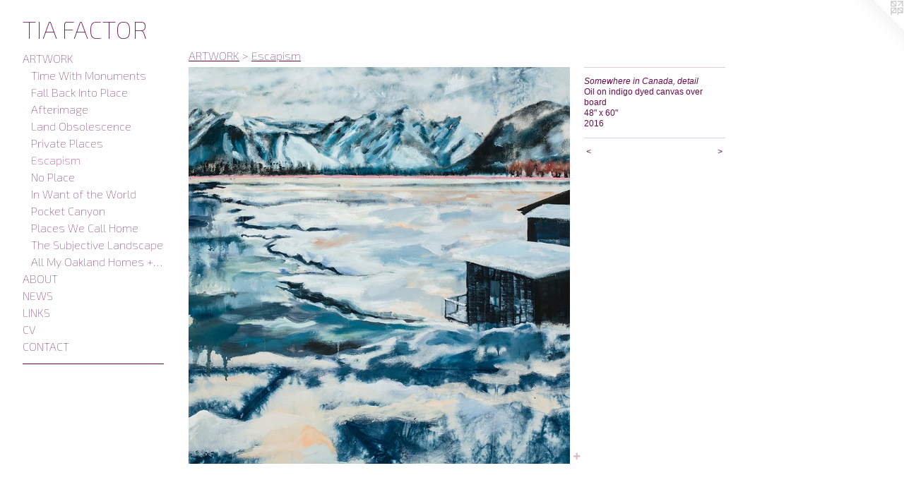

--- FILE ---
content_type: text/html;charset=utf-8
request_url: https://tiafactor.com/artwork/4085260-Somewhere%20in%20Canada%2C%20detail.html
body_size: 3676
content:
<!doctype html><html class="no-js a-image mobile-title-align--center has-mobile-menu-icon--left l-generic p-artwork has-page-nav mobile-menu-align--center has-wall-text "><head><meta charset="utf-8" /><meta content="IE=edge" http-equiv="X-UA-Compatible" /><meta http-equiv="X-OPP-Site-Id" content="22867" /><meta http-equiv="X-OPP-Revision" content="1075" /><meta http-equiv="X-OPP-Locke-Environment" content="production" /><meta http-equiv="X-OPP-Locke-Release" content="v0.0.141" /><title>TIA FACTOR</title><link rel="canonical" href="https://tiafactor.com/artwork/4085260-Somewhere%20in%20Canada%2c%20detail.html" /><meta content="website" property="og:type" /><meta property="og:url" content="https://tiafactor.com/artwork/4085260-Somewhere%20in%20Canada%2c%20detail.html" /><meta property="og:title" content="Somewhere in Canada, detail" /><meta content="width=device-width, initial-scale=1" name="viewport" /><link type="text/css" rel="stylesheet" href="//cdnjs.cloudflare.com/ajax/libs/normalize/3.0.2/normalize.min.css" /><link type="text/css" rel="stylesheet" media="only all" href="//maxcdn.bootstrapcdn.com/font-awesome/4.3.0/css/font-awesome.min.css" /><link type="text/css" rel="stylesheet" media="not all and (min-device-width: 600px) and (min-device-height: 600px)" href="/release/locke/production/v0.0.141/css/small.css" /><link type="text/css" rel="stylesheet" media="only all and (min-device-width: 600px) and (min-device-height: 600px)" href="/release/locke/production/v0.0.141/css/large-generic.css" /><link type="text/css" rel="stylesheet" media="not all and (min-device-width: 600px) and (min-device-height: 600px)" href="/r17626333490000001075/css/small-site.css" /><link type="text/css" rel="stylesheet" media="only all and (min-device-width: 600px) and (min-device-height: 600px)" href="/r17626333490000001075/css/large-site.css" /><link type="text/css" rel="stylesheet" media="only all and (min-device-width: 600px) and (min-device-height: 600px)" href="//fonts.googleapis.com/css?family=Exo+2:100" /><link type="text/css" rel="stylesheet" media="not all and (min-device-width: 600px) and (min-device-height: 600px)" href="//fonts.googleapis.com/css?family=Exo+2:100&amp;text=MENUHomeARTWOKBSLICV%20F" /><script>window.OPP = window.OPP || {};
OPP.modernMQ = 'only all';
OPP.smallMQ = 'not all and (min-device-width: 600px) and (min-device-height: 600px)';
OPP.largeMQ = 'only all and (min-device-width: 600px) and (min-device-height: 600px)';
OPP.downURI = '/x/8/6/7/22867/.down';
OPP.gracePeriodURI = '/x/8/6/7/22867/.grace_period';
OPP.imgL = function (img) {
  !window.lazySizes && img.onerror();
};
OPP.imgE = function (img) {
  img.onerror = img.onload = null;
  img.src = img.getAttribute('data-src');
  //img.srcset = img.getAttribute('data-srcset');
};</script><script src="/release/locke/production/v0.0.141/js/modernizr.js"></script><script src="/release/locke/production/v0.0.141/js/masonry.js"></script><script src="/release/locke/production/v0.0.141/js/respimage.js"></script><script src="/release/locke/production/v0.0.141/js/ls.aspectratio.js"></script><script src="/release/locke/production/v0.0.141/js/lazysizes.js"></script><script src="/release/locke/production/v0.0.141/js/large.js"></script><script src="/release/locke/production/v0.0.141/js/hammer.js"></script><script>if (!Modernizr.mq('only all')) { document.write('<link type="text/css" rel="stylesheet" href="/release/locke/production/v0.0.141/css/minimal.css">') }</script><style>.media-max-width {
  display: block;
}

@media (min-height: 2461px) {

  .media-max-width {
    max-width: 1846.0px;
  }

}

@media (max-height: 2461px) {

  .media-max-width {
    max-width: 74.99375vh;
  }

}</style></head><body><a class=" logo hidden--small" href="http://otherpeoplespixels.com/ref/tiafactor.com" title="Website by OtherPeoplesPixels" target="_blank"></a><header id="header"><a class=" site-title" href="/home.html"><span class=" site-title-text u-break-word">TIA FACTOR</span><div class=" site-title-media"></div></a><a id="mobile-menu-icon" class="mobile-menu-icon hidden--no-js hidden--large"><svg viewBox="0 0 21 17" width="21" height="17" fill="currentColor"><rect x="0" y="0" width="21" height="3" rx="0"></rect><rect x="0" y="7" width="21" height="3" rx="0"></rect><rect x="0" y="14" width="21" height="3" rx="0"></rect></svg></a></header><nav class=" hidden--large"><ul class=" site-nav"><li class="nav-item nav-home "><a class="nav-link " href="/home.html">Home</a></li><li class="nav-item expanded nav-museum "><a class="nav-link " href="/section/176988.html">ARTWORK</a><ul><li class="nav-gallery nav-item expanded "><a class="nav-link " href="/section/544441-Time%20With%20Monuments.html">Time With Monuments</a></li><li class="nav-gallery nav-item expanded "><a class="nav-link " href="/section/528191-Fall%20Back%20Into%20Place.html">Fall Back Into Place</a></li><li class="nav-gallery nav-item expanded "><a class="nav-link " href="/section/523806-Afterimage.html">Afterimage</a></li><li class="nav-gallery nav-item expanded "><a class="nav-link " href="/section/518689-Land%20Obsolescence.html">Land Obsolescence</a></li><li class="nav-gallery nav-item expanded "><a class="nav-link " href="/section/462541-Private%20Places.html">Private Places</a></li><li class="nav-gallery nav-item expanded "><a class="selected nav-link " href="/section/438559-Escapism.html">Escapism</a></li><li class="nav-gallery nav-item expanded "><a class="nav-link " href="/section/401809-No%20Place.html">No Place</a></li><li class="nav-gallery nav-item expanded "><a class="nav-link " href="/section/268779-In%20Want%20of%20the%20World.html">In Want of the World</a></li><li class="nav-gallery nav-item expanded "><a class="nav-link " href="/section/177082-Pocket%20Canyon.html">Pocket Canyon</a></li><li class="nav-gallery nav-item expanded "><a class="nav-link " href="/section/178730-Places%20We%20Call%20Home.html">Places We Call Home</a></li><li class="nav-gallery nav-item expanded "><a class="nav-link " href="/section/180002-The%20Subjective%20Landscape.html">The Subjective Landscape</a></li><li class="nav-gallery nav-item expanded "><a class="nav-link " href="/section/180156-All%20My%20Oakland%20Homes%20%2b%20Studios.html">All My Oakland Homes + Studios</a></li></ul></li><li class="nav-flex1 nav-item "><a class="nav-link " href="/page/1-Bio.html">ABOUT</a></li><li class="nav-news nav-item "><a class="nav-link " href="/news.html">NEWS</a></li><li class="nav-links nav-item "><a class="nav-link " href="/links.html">LINKS</a></li><li class="nav-item nav-pdf1 "><a target="_blank" class="nav-link " href="//img-cache.oppcdn.com/fixed/22867/assets/mO62U0dx55miQdhq.pdf">CV</a></li><li class="nav-item nav-contact "><a class="nav-link " href="/contact.html">CONTACT</a></li><li class="d0 nav-divider hidden--small"></li></ul></nav><div class=" content"><nav class=" hidden--small" id="nav"><header><a class=" site-title" href="/home.html"><span class=" site-title-text u-break-word">TIA FACTOR</span><div class=" site-title-media"></div></a></header><ul class=" site-nav"><li class="nav-item nav-home "><a class="nav-link " href="/home.html">Home</a></li><li class="nav-item expanded nav-museum "><a class="nav-link " href="/section/176988.html">ARTWORK</a><ul><li class="nav-gallery nav-item expanded "><a class="nav-link " href="/section/544441-Time%20With%20Monuments.html">Time With Monuments</a></li><li class="nav-gallery nav-item expanded "><a class="nav-link " href="/section/528191-Fall%20Back%20Into%20Place.html">Fall Back Into Place</a></li><li class="nav-gallery nav-item expanded "><a class="nav-link " href="/section/523806-Afterimage.html">Afterimage</a></li><li class="nav-gallery nav-item expanded "><a class="nav-link " href="/section/518689-Land%20Obsolescence.html">Land Obsolescence</a></li><li class="nav-gallery nav-item expanded "><a class="nav-link " href="/section/462541-Private%20Places.html">Private Places</a></li><li class="nav-gallery nav-item expanded "><a class="selected nav-link " href="/section/438559-Escapism.html">Escapism</a></li><li class="nav-gallery nav-item expanded "><a class="nav-link " href="/section/401809-No%20Place.html">No Place</a></li><li class="nav-gallery nav-item expanded "><a class="nav-link " href="/section/268779-In%20Want%20of%20the%20World.html">In Want of the World</a></li><li class="nav-gallery nav-item expanded "><a class="nav-link " href="/section/177082-Pocket%20Canyon.html">Pocket Canyon</a></li><li class="nav-gallery nav-item expanded "><a class="nav-link " href="/section/178730-Places%20We%20Call%20Home.html">Places We Call Home</a></li><li class="nav-gallery nav-item expanded "><a class="nav-link " href="/section/180002-The%20Subjective%20Landscape.html">The Subjective Landscape</a></li><li class="nav-gallery nav-item expanded "><a class="nav-link " href="/section/180156-All%20My%20Oakland%20Homes%20%2b%20Studios.html">All My Oakland Homes + Studios</a></li></ul></li><li class="nav-flex1 nav-item "><a class="nav-link " href="/page/1-Bio.html">ABOUT</a></li><li class="nav-news nav-item "><a class="nav-link " href="/news.html">NEWS</a></li><li class="nav-links nav-item "><a class="nav-link " href="/links.html">LINKS</a></li><li class="nav-item nav-pdf1 "><a target="_blank" class="nav-link " href="//img-cache.oppcdn.com/fixed/22867/assets/mO62U0dx55miQdhq.pdf">CV</a></li><li class="nav-item nav-contact "><a class="nav-link " href="/contact.html">CONTACT</a></li><li class="d0 nav-divider hidden--small"></li></ul><footer><div class=" copyright">© TIA FACTOR</div><div class=" credit"><a href="http://otherpeoplespixels.com/ref/tiafactor.com" target="_blank">Website by OtherPeoplesPixels</a></div></footer></nav><main id="main"><div class=" page clearfix media-max-width"><h1 class="parent-title title"><a href="/section/176988.html" class="root title-segment hidden--small">ARTWORK</a><span class=" title-sep hidden--small"> &gt; </span><a class=" title-segment" href="/section/438559-Escapism.html">Escapism</a></h1><div class=" media-and-info"><div class=" page-media-wrapper media"><a class=" page-media" title="Somewhere in Canada, detail" href="/artwork/3920209-Sweet%20Earth.html" id="media"><img data-aspectratio="1846/1920" class="u-img " alt="Detail of snowy and cold looking landscape with distant mountains and mysteriously dark structures in foreground." src="//img-cache.oppcdn.com/fixed/22867/assets/OzImMOR0cLF_JtgM.jpg" srcset="//img-cache.oppcdn.com/img/v1.0/s:22867/t:QkxBTksrVEVYVCtIRVJF/p:12/g:tl/o:2.5/a:50/q:90/1846x1920-OzImMOR0cLF_JtgM.jpg/1846x1920/49a20854950898ef7c144b6f2aa2bd25.jpg 1846w,
//img-cache.oppcdn.com/img/v1.0/s:22867/t:QkxBTksrVEVYVCtIRVJF/p:12/g:tl/o:2.5/a:50/q:90/2520x1220-OzImMOR0cLF_JtgM.jpg/1172x1220/19d5dc9c027cd1584d12b1ec6f953f17.jpg 1172w,
//img-cache.oppcdn.com/img/v1.0/s:22867/t:QkxBTksrVEVYVCtIRVJF/p:12/g:tl/o:2.5/a:50/q:90/984x4096-OzImMOR0cLF_JtgM.jpg/984x1023/0994e600da14d295358481792eb914fa.jpg 984w,
//img-cache.oppcdn.com/img/v1.0/s:22867/t:QkxBTksrVEVYVCtIRVJF/p:12/g:tl/o:2.5/a:50/q:90/1640x830-OzImMOR0cLF_JtgM.jpg/798x830/665499316cc8a65321dd120591ca250d.jpg 798w,
//img-cache.oppcdn.com/img/v1.0/s:22867/t:QkxBTksrVEVYVCtIRVJF/p:12/g:tl/o:2.5/a:50/q:90/1400x720-OzImMOR0cLF_JtgM.jpg/692x720/902bc14d011e4e582ec42e80869ef5ec.jpg 692w,
//img-cache.oppcdn.com/img/v1.0/s:22867/t:QkxBTksrVEVYVCtIRVJF/p:12/g:tl/o:2.5/a:50/q:90/640x4096-OzImMOR0cLF_JtgM.jpg/640x665/055b1b9c41505a45f6186c3e7eb69079.jpg 640w,
//img-cache.oppcdn.com/img/v1.0/s:22867/t:QkxBTksrVEVYVCtIRVJF/p:12/g:tl/o:2.5/a:50/q:90/984x588-OzImMOR0cLF_JtgM.jpg/565x588/adc741fdb08108646058fdfd68ac0cff.jpg 565w,
//img-cache.oppcdn.com/fixed/22867/assets/OzImMOR0cLF_JtgM.jpg 461w" sizes="(max-device-width: 599px) 100vw,
(max-device-height: 599px) 100vw,
(max-width: 461px) 461px,
(max-height: 480px) 461px,
(max-width: 565px) 565px,
(max-height: 588px) 565px,
(max-width: 640px) 640px,
(max-height: 665px) 640px,
(max-width: 692px) 692px,
(max-height: 720px) 692px,
(max-width: 798px) 798px,
(max-height: 830px) 798px,
(max-width: 984px) 984px,
(max-height: 1023px) 984px,
(max-width: 1172px) 1172px,
(max-height: 1220px) 1172px,
1846px" /></a><a class=" zoom-corner" style="display: none" id="zoom-corner"><span class=" zoom-icon fa fa-search-plus"></span></a><div class="share-buttons a2a_kit social-icons hidden--small" data-a2a-title="Somewhere in Canada, detail" data-a2a-url="https://tiafactor.com/artwork/4085260-Somewhere%20in%20Canada%2c%20detail.html"><a target="_blank" class="u-img-link share-button a2a_dd " href="https://www.addtoany.com/share_save"><span class="social-icon share fa-plus fa "></span></a></div></div><div class=" info border-color"><div class=" wall-text border-color"><div class=" wt-item wt-title">Somewhere in Canada, detail</div><div class=" wt-item wt-media">Oil on indigo dyed canvas over board</div><div class=" wt-item wt-dimensions">48" x 60"</div><div class=" wt-item wt-date">2016</div></div><div class=" page-nav hidden--small border-color clearfix"><a class=" prev" id="artwork-prev" href="/artwork/4085253-Somewhere%20in%20Canada.html">&lt; <span class=" m-hover-show">previous</span></a> <a class=" next" id="artwork-next" href="/artwork/3920209-Sweet%20Earth.html"><span class=" m-hover-show">next</span> &gt;</a></div></div></div><div class="share-buttons a2a_kit social-icons hidden--large" data-a2a-title="Somewhere in Canada, detail" data-a2a-url="https://tiafactor.com/artwork/4085260-Somewhere%20in%20Canada%2c%20detail.html"><a target="_blank" class="u-img-link share-button a2a_dd " href="https://www.addtoany.com/share_save"><span class="social-icon share fa-plus fa "></span></a></div></div></main></div><footer><div class=" copyright">© TIA FACTOR</div><div class=" credit"><a href="http://otherpeoplespixels.com/ref/tiafactor.com" target="_blank">Website by OtherPeoplesPixels</a></div></footer><div class=" modal zoom-modal" style="display: none" id="zoom-modal"><style>@media (min-aspect-ratio: 923/960) {

  .zoom-media {
    width: auto;
    max-height: 1920px;
    height: 100%;
  }

}

@media (max-aspect-ratio: 923/960) {

  .zoom-media {
    height: auto;
    max-width: 1846px;
    width: 100%;
  }

}
@supports (object-fit: contain) {
  img.zoom-media {
    object-fit: contain;
    width: 100%;
    height: 100%;
    max-width: 1846px;
    max-height: 1920px;
  }
}</style><div class=" zoom-media-wrapper"><img onerror="OPP.imgE(this);" onload="OPP.imgL(this);" data-src="//img-cache.oppcdn.com/fixed/22867/assets/OzImMOR0cLF_JtgM.jpg" data-srcset="//img-cache.oppcdn.com/img/v1.0/s:22867/t:QkxBTksrVEVYVCtIRVJF/p:12/g:tl/o:2.5/a:50/q:90/1846x1920-OzImMOR0cLF_JtgM.jpg/1846x1920/49a20854950898ef7c144b6f2aa2bd25.jpg 1846w,
//img-cache.oppcdn.com/img/v1.0/s:22867/t:QkxBTksrVEVYVCtIRVJF/p:12/g:tl/o:2.5/a:50/q:90/2520x1220-OzImMOR0cLF_JtgM.jpg/1172x1220/19d5dc9c027cd1584d12b1ec6f953f17.jpg 1172w,
//img-cache.oppcdn.com/img/v1.0/s:22867/t:QkxBTksrVEVYVCtIRVJF/p:12/g:tl/o:2.5/a:50/q:90/984x4096-OzImMOR0cLF_JtgM.jpg/984x1023/0994e600da14d295358481792eb914fa.jpg 984w,
//img-cache.oppcdn.com/img/v1.0/s:22867/t:QkxBTksrVEVYVCtIRVJF/p:12/g:tl/o:2.5/a:50/q:90/1640x830-OzImMOR0cLF_JtgM.jpg/798x830/665499316cc8a65321dd120591ca250d.jpg 798w,
//img-cache.oppcdn.com/img/v1.0/s:22867/t:QkxBTksrVEVYVCtIRVJF/p:12/g:tl/o:2.5/a:50/q:90/1400x720-OzImMOR0cLF_JtgM.jpg/692x720/902bc14d011e4e582ec42e80869ef5ec.jpg 692w,
//img-cache.oppcdn.com/img/v1.0/s:22867/t:QkxBTksrVEVYVCtIRVJF/p:12/g:tl/o:2.5/a:50/q:90/640x4096-OzImMOR0cLF_JtgM.jpg/640x665/055b1b9c41505a45f6186c3e7eb69079.jpg 640w,
//img-cache.oppcdn.com/img/v1.0/s:22867/t:QkxBTksrVEVYVCtIRVJF/p:12/g:tl/o:2.5/a:50/q:90/984x588-OzImMOR0cLF_JtgM.jpg/565x588/adc741fdb08108646058fdfd68ac0cff.jpg 565w,
//img-cache.oppcdn.com/fixed/22867/assets/OzImMOR0cLF_JtgM.jpg 461w" data-sizes="(max-device-width: 599px) 100vw,
(max-device-height: 599px) 100vw,
(max-width: 461px) 461px,
(max-height: 480px) 461px,
(max-width: 565px) 565px,
(max-height: 588px) 565px,
(max-width: 640px) 640px,
(max-height: 665px) 640px,
(max-width: 692px) 692px,
(max-height: 720px) 692px,
(max-width: 798px) 798px,
(max-height: 830px) 798px,
(max-width: 984px) 984px,
(max-height: 1023px) 984px,
(max-width: 1172px) 1172px,
(max-height: 1220px) 1172px,
1846px" class="zoom-media lazyload hidden--no-js " alt="Detail of snowy and cold looking landscape with distant mountains and mysteriously dark structures in foreground." /><noscript><img class="zoom-media " alt="Detail of snowy and cold looking landscape with distant mountains and mysteriously dark structures in foreground." src="//img-cache.oppcdn.com/fixed/22867/assets/OzImMOR0cLF_JtgM.jpg" /></noscript></div></div><div class=" offline"></div><script src="/release/locke/production/v0.0.141/js/small.js"></script><script src="/release/locke/production/v0.0.141/js/artwork.js"></script><script>var a2a_config = a2a_config || {};a2a_config.prioritize = ['facebook','twitter','linkedin','googleplus','pinterest','instagram','tumblr','share'];a2a_config.onclick = 1;(function(){  var a = document.createElement('script');  a.type = 'text/javascript'; a.async = true;  a.src = '//static.addtoany.com/menu/page.js';  document.getElementsByTagName('head')[0].appendChild(a);})();</script><script>window.oppa=window.oppa||function(){(oppa.q=oppa.q||[]).push(arguments)};oppa('config','pathname','production/v0.0.141/22867');oppa('set','g','true');oppa('set','l','generic');oppa('set','p','artwork');oppa('set','a','image');oppa('rect','m','media','');oppa('send');</script><script async="" src="/release/locke/production/v0.0.141/js/analytics.js"></script><script src="https://otherpeoplespixels.com/static/enable-preview.js"></script></body></html>

--- FILE ---
content_type: text/css;charset=utf-8
request_url: https://tiafactor.com/r17626333490000001075/css/large-site.css
body_size: 470
content:
body {
  background-color: #ffffff;
  font-weight: normal;
  font-style: normal;
  font-family: "Lucida Sans Unicode", "Lucida Grande", sans-serif;
}

body {
  color: #670a4b;
}

main a {
  color: #670a4b;
}

main a:hover {
  text-decoration: underline;
  color: #950f6d;
}

main a:visited {
  color: #950f6d;
}

.site-title, .mobile-menu-icon {
  color: #670a4b;
}

.site-nav, .mobile-menu-link, nav:before, nav:after {
  color: #670a4b;
}

.site-nav a {
  color: #670a4b;
}

.site-nav a:hover {
  text-decoration: none;
  color: #950f6d;
}

.site-nav a:visited {
  color: #670a4b;
}

.site-nav a.selected {
  color: #950f6d;
}

.site-nav:hover a.selected {
  color: #670a4b;
}

footer {
  color: #670a4b;
}

footer a {
  color: #670a4b;
}

footer a:hover {
  text-decoration: underline;
  color: #950f6d;
}

footer a:visited {
  color: #950f6d;
}

.title, .news-item-title, .flex-page-title {
  color: #670a4b;
}

.title a {
  color: #670a4b;
}

.title a:hover {
  text-decoration: none;
  color: #950f6d;
}

.title a:visited {
  color: #670a4b;
}

.hr, .hr-before:before, .hr-after:after, .hr-before--small:before, .hr-before--large:before, .hr-after--small:after, .hr-after--large:after {
  border-top-color: #ee4fbe;
}

.button {
  background: #670a4b;
  color: #ffffff;
}

.social-icon {
  background-color: #670a4b;
  color: #ffffff;
}

.welcome-modal {
  background-color: #FFFFFF;
}

.share-button .social-icon {
  color: #670a4b;
}

.site-title {
  font-family: "Exo 2", sans-serif;
  font-style: normal;
  font-weight: 100;
}

.site-nav {
  font-family: "Exo 2", sans-serif;
  font-style: normal;
  font-weight: 100;
}

.section-title, .parent-title, .news-item-title, .link-name, .preview-placeholder, .preview-image, .flex-page-title {
  font-family: "Exo 2", sans-serif;
  font-style: normal;
  font-weight: 100;
}

body {
  font-size: 12px;
}

.site-title {
  font-size: 35px;
}

.site-nav {
  font-size: 16px;
}

.title, .news-item-title, .link-name, .flex-page-title {
  font-size: 16px;
}

.border-color {
  border-color: hsla(318.0645, 82.30089%, 22.156862%, 0.2);
}

.p-artwork .page-nav a {
  color: #670a4b;
}

.p-artwork .page-nav a:hover {
  text-decoration: none;
  color: #670a4b;
}

.p-artwork .page-nav a:visited {
  color: #670a4b;
}

.wordy {
  text-align: left;
}

--- FILE ---
content_type: text/css;charset=utf-8
request_url: https://tiafactor.com/r17626333490000001075/css/small-site.css
body_size: 338
content:
body {
  background-color: #ffffff;
  font-weight: normal;
  font-style: normal;
  font-family: "Lucida Sans Unicode", "Lucida Grande", sans-serif;
}

body {
  color: #670a4b;
}

main a {
  color: #670a4b;
}

main a:hover {
  text-decoration: underline;
  color: #950f6d;
}

main a:visited {
  color: #950f6d;
}

.site-title, .mobile-menu-icon {
  color: #670a4b;
}

.site-nav, .mobile-menu-link, nav:before, nav:after {
  color: #670a4b;
}

.site-nav a {
  color: #670a4b;
}

.site-nav a:hover {
  text-decoration: none;
  color: #950f6d;
}

.site-nav a:visited {
  color: #670a4b;
}

.site-nav a.selected {
  color: #950f6d;
}

.site-nav:hover a.selected {
  color: #670a4b;
}

footer {
  color: #670a4b;
}

footer a {
  color: #670a4b;
}

footer a:hover {
  text-decoration: underline;
  color: #950f6d;
}

footer a:visited {
  color: #950f6d;
}

.title, .news-item-title, .flex-page-title {
  color: #670a4b;
}

.title a {
  color: #670a4b;
}

.title a:hover {
  text-decoration: none;
  color: #950f6d;
}

.title a:visited {
  color: #670a4b;
}

.hr, .hr-before:before, .hr-after:after, .hr-before--small:before, .hr-before--large:before, .hr-after--small:after, .hr-after--large:after {
  border-top-color: #ee4fbe;
}

.button {
  background: #670a4b;
  color: #ffffff;
}

.social-icon {
  background-color: #670a4b;
  color: #ffffff;
}

.welcome-modal {
  background-color: #FFFFFF;
}

.site-title {
  font-family: "Exo 2", sans-serif;
  font-style: normal;
  font-weight: 100;
}

nav {
  font-family: "Exo 2", sans-serif;
  font-style: normal;
  font-weight: 100;
}

.wordy {
  text-align: left;
}

.site-title {
  font-size: 2.3125rem;
}

footer .credit a {
  color: #670a4b;
}

--- FILE ---
content_type: text/css; charset=utf-8
request_url: https://fonts.googleapis.com/css?family=Exo+2:100&text=MENUHomeARTWOKBSLICV%20F
body_size: -392
content:
@font-face {
  font-family: 'Exo 2';
  font-style: normal;
  font-weight: 100;
  src: url(https://fonts.gstatic.com/l/font?kit=7cH1v4okm5zmbvwkAx_sfcEuiD8jvvOcO9q-rprDpSpcdvsvsVRC96zanoylACzVPNW1vwa7Bw&skey=1b9a3dc5c6de9cce&v=v26) format('woff2');
}
